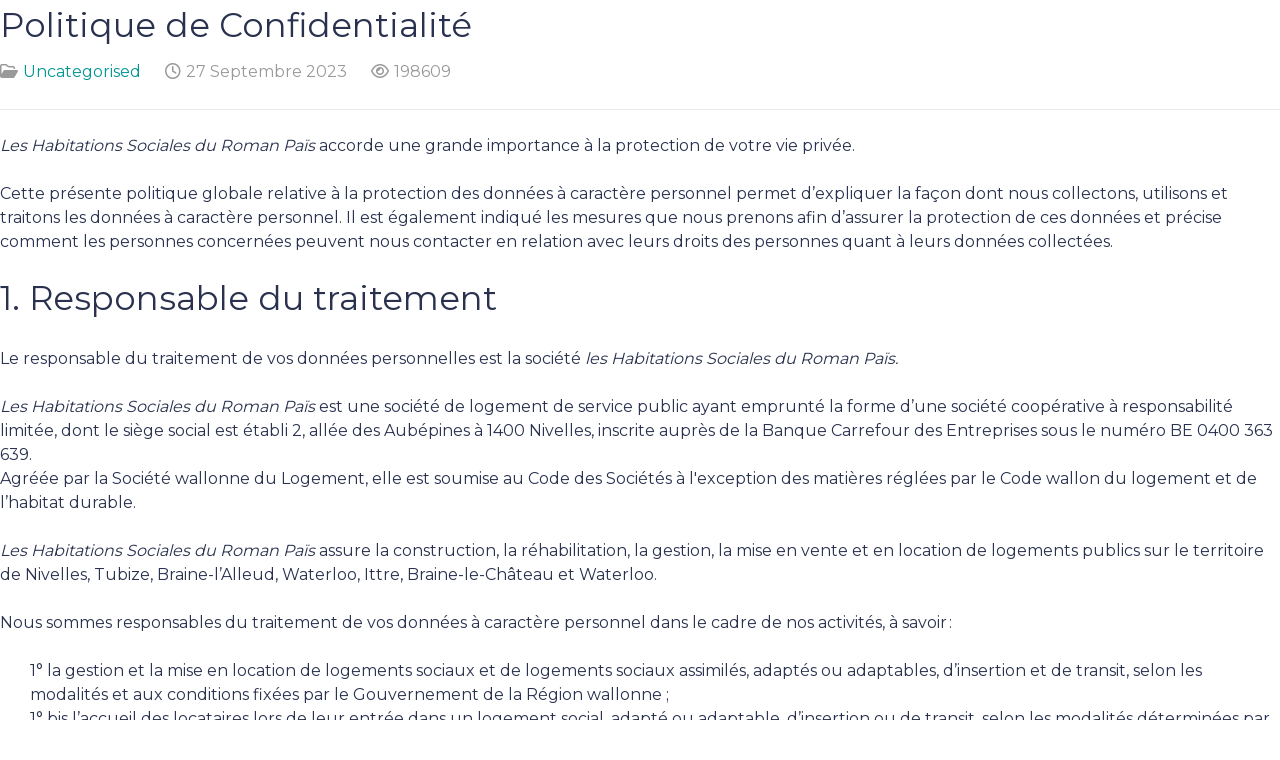

--- FILE ---
content_type: text/html; charset=utf-8
request_url: https://romanpais.be/politique-de-confidentialite?tmpl=component
body_size: 9717
content:
<!DOCTYPE html>
<html lang="fr-FR" dir="ltr">
        

<head>
<script type="text/javascript">  (function(){    function blockCookies(disableCookies, disableLocal, disableSession){    if(disableCookies == 1){    if(!document.__defineGetter__){    Object.defineProperty(document, 'cookie',{    get: function(){ return ''; },    set: function(){ return true;}    });    }else{    var oldSetter = document.__lookupSetter__('cookie');    if(oldSetter) {    Object.defineProperty(document, 'cookie', {    get: function(){ return ''; },    set: function(v){    if(v.match(/reDimCookieHint\=/) || v.match(/043b0080de0ebeb75a25c0a07cc3e2b6\=/)) {    oldSetter.call(document, v);    }    return true;    }    });    }    }    var cookies = document.cookie.split(';');    for (var i = 0; i < cookies.length; i++) {    var cookie = cookies[i];    var pos = cookie.indexOf('=');    var name = '';    if(pos > -1){    name = cookie.substr(0, pos);    }else{    name = cookie;    }    if(name.match(/reDimCookieHint/)) {    document.cookie = name + '=; expires=Thu, 01 Jan 1970 00:00:00 GMT';    }    }    }    if(disableLocal == 1){    window.localStorage.clear();    window.localStorage.__proto__ = Object.create(window.Storage.prototype);    window.localStorage.__proto__.setItem = function(){ return undefined; };    }    if(disableSession == 1){    window.sessionStorage.clear();    window.sessionStorage.__proto__ = Object.create(window.Storage.prototype);    window.sessionStorage.__proto__.setItem = function(){ return undefined; };    }    }    blockCookies(1,1,1);    }());    </script>


    
            <meta name="viewport" content="width=device-width, initial-scale=1.0">
        <meta http-equiv="X-UA-Compatible" content="IE=edge" />
        

                <link rel="icon" type="image/x-icon" href="/images/favicon-RP-32x32.png" />
        
            
         <meta charset="utf-8">
	<meta name="author" content="Habitations Sociales du Roman Païs">
	<meta name="description" content="Société de Logement de Service Public de Nivelles, Waterloo, Braine-l'Alleud, Rebecq, Braine-Le-Château, Ittre et Tubize. Gestion et location de logements aux p">
	<title>Habitations Sociales du Roman Païs - Politique de Confidentialité</title>

    <link href="/plugins/system/cookiehint/css/redimstyle.css?fb8337" rel="stylesheet">
	<link href="/templates/it_construction/uikit/css/uikit.min.css" rel="stylesheet">
	<link href="/media/gantry5/engines/nucleus/css-compiled/nucleus.css" rel="stylesheet">
	<link href="/templates/it_construction/custom/css-compiled/construction__body_only.css" rel="stylesheet">
	<link href="/media/gantry5/engines/nucleus/css-compiled/bootstrap5.css" rel="stylesheet">
	<link href="/media/system/css/joomla-fontawesome.min.css" rel="stylesheet">
	<link href="/media/plg_system_debug/css/debug.css" rel="stylesheet">
	<link href="/media/gantry5/assets/css/font-awesome.min.css" rel="stylesheet">
	<link href="/templates/it_construction/custom/css-compiled/construction-joomla__body_only.css" rel="stylesheet">
	<link href="/templates/it_construction/custom/css-compiled/custom__body_only.css" rel="stylesheet">
	<style>#redim-cookiehint-modal {position: fixed; top: 0; bottom: 0; left: 0; right: 0; z-index: 99998; display: flex; justify-content : center; align-items : center;}</style>

    <script type="application/json" class="joomla-script-options new">{"bootstrap.tooltip":{".hasTooltip":{"animation":true,"container":"body","html":true,"trigger":"hover focus","boundary":"clippingParents","sanitize":true}},"system.paths":{"root":"","rootFull":"https:\/\/romanpais.be\/","base":"","baseFull":"https:\/\/romanpais.be\/"},"csrf.token":"16241fb56245de3727f57041ffa06e29"}</script>
	<script src="/media/system/js/core.min.js?a3d8f8"></script>
	<script src="/media/vendor/webcomponentsjs/js/webcomponents-bundle.min.js?2.8.0" nomodule defer></script>
	<script src="/media/system/js/joomla-hidden-mail.min.js?80d9c7" type="module"></script>
	<script src="/media/vendor/bootstrap/js/popover.min.js?5.3.8" type="module"></script>
	<script src="/media/vendor/jquery/js/jquery.min.js?3.7.1"></script>
	<script src="/media/legacy/js/jquery-noconflict.min.js?504da4"></script>
	<script type="application/ld+json">{"@context":"https://schema.org","@graph":[{"@type":"Organization","@id":"https://romanpais.be/#/schema/Organization/base","name":"Habitations Sociales du Roman Païs","url":"https://romanpais.be/"},{"@type":"WebSite","@id":"https://romanpais.be/#/schema/WebSite/base","url":"https://romanpais.be/","name":"Habitations Sociales du Roman Païs","publisher":{"@id":"https://romanpais.be/#/schema/Organization/base"},"potentialAction":{"@type":"SearchAction","target":"https://romanpais.be/recherche-avancee?q={search_term_string}","query-input":"required name=search_term_string"}},{"@type":"WebPage","@id":"https://romanpais.be/#/schema/WebPage/base","url":"https://romanpais.be/politique-de-confidentialite?tmpl=component","name":"Habitations Sociales du Roman Païs - Politique de Confidentialité","description":"Société de Logement de Service Public de Nivelles, Waterloo, Braine-l'Alleud, Rebecq, Braine-Le-Château, Ittre et Tubize. Gestion et location de logements aux p","isPartOf":{"@id":"https://romanpais.be/#/schema/WebSite/base"},"about":{"@id":"https://romanpais.be/#/schema/Organization/base"},"inLanguage":"fr-FR"},{"@type":"Article","@id":"https://romanpais.be/#/schema/com_content/article/37","name":"Politique de Confidentialité","headline":"Politique de Confidentialité","inLanguage":"fr-FR","articleSection":"Uncategorised","dateModified":"2023-09-27T00:00:00+00:00","interactionStatistic":{"@type":"InteractionCounter","userInteractionCount":198609},"isPartOf":{"@id":"https://romanpais.be/#/schema/WebPage/base"}}]}</script>

    
                    <!-- Open Graph / Facebook -->
<meta property="og:type" content="website">
<meta property="og:url" content="https://www.romanpais.be/">
<meta property="og:title" content="Habitations Sociales du Roman Païs">
<meta property="og:description" content="Société de Logement de Service Public">
<meta property="og:image" content="https://romanpais.be/images/romanpais-fb.jpg">

<!-- Twitter -->
<meta property="twitter:card" content="summary_large_image">
<meta property="twitter:url" content="https://www.romanpais.be/">
<meta property="twitter:title" content="Habitations Sociales du Roman Païs">
<meta property="twitter:description" content="Société de Logement de Service Public">
<meta property="twitter:image" content="https://romanpais.be/images/romanpais-fb.jpg">
            
</head>

    <body class="gantry dir-ltr itemid-141 outline-_body_only g-bodyonly g-style-preset3">
    
                

                <div class="platform-content row-fluid">
        <div class="span12">
            <div id="system-message-container">
    </div>

            <div class="com-content-article item-page" itemscope itemtype="https://schema.org/Article">
	<meta itemprop="inLanguage" content="fr-FR">
	
	
	
		<div class="g-article-header">
				<div class="page-header">
			<h2 itemprop="headline">
				Politique de Confidentialité			</h2>
											</div>
				
				
					<dl class="article-info text-muted">

            <dt class="article-info-term">
                        Détails                    </dt>

        
        
                    <dd class="category-name">
				<span data-uk-tooltip title="Catégorie : "><i class="fa fa-folder-open-o"></i><a href="/politique-de-confidentialite?view=category&amp;id=2" itemprop="genre">Uncategorised</a></span>	</dd>
        
        
        
    
            
                    <dd class="modified">
	<time datetime="2023-09-27T13:43:39+02:00" itemprop="dateModified" data-uk-tooltip title="Mis à jour : ">
		<i class="fa fa-clock-o"></i>27 Septembre 2023	</time>
</dd>
        
                    <dd class="hits">
	<meta itemprop="interactionCount" content="UserPageVisits:198609">
	<span data-uk-tooltip title="Clics : 0"><i class="fa fa-eye"></i>198609</dd>
            </dl>
			</div>
	
		
							<div itemprop="articleBody" class="com-content-article__body">
		<p><em>Les Habitations Sociales du Roman Païs</em> accorde une grande importance à la protection de votre vie privée. </p>
<p>Cette présente politique globale relative à la protection des données à caractère personnel permet d’expliquer la façon dont nous collectons, utilisons et traitons les données à caractère personnel. Il est également indiqué les mesures que nous prenons afin d’assurer la protection de ces données et précise comment les personnes concernées peuvent nous contacter en relation avec leurs droits des personnes quant à leurs données collectées.</p>
<h2>1. Responsable du traitement</h2>
<p>Le responsable du traitement de vos données personnelles est la société <em>les Habitations Sociales du Roman Païs.</em></p>
<p><em>Les Habitations Sociales du Roman Païs</em> est une société de logement de service public ayant emprunté la forme d’une société coopérative à responsabilité limitée, dont le siège social est établi 2, allée des Aubépines à 1400 Nivelles, inscrite auprès de la Banque Carrefour des Entreprises sous le numéro BE 0400 363 639.<br />Agréée par la Société wallonne du Logement, elle est soumise au Code des Sociétés à l'exception des matières réglées par le Code wallon du logement et de l’habitat durable.</p>
<p><em>Les Habitations Sociales du Roman Païs</em> assure la construction, la réhabilitation, la gestion, la mise en vente et en location de logements publics sur le territoire de Nivelles, Tubize, Braine-l’Alleud, Waterloo, Ittre, Braine-le-Château et Waterloo.</p>
<p>Nous sommes responsables du traitement de vos données à caractère personnel dans le cadre de nos activités, à savoir :</p>
<p style="padding-left: 30px;">1° la gestion et la mise en location de logements sociaux et de logements sociaux assimilés, adaptés ou adaptables, d’insertion et de transit, selon les modalités et aux conditions fixées par le Gouvernement de la Région wallonne ;<br />1° bis l’accueil des locataires lors de leur entrée dans un logement social, adapté ou adaptable, d’insertion ou de transit, selon les modalités déterminées par le Gouvernement ;<br />2° l’achat, la construction, la réhabilitation, la conservation, l’amélioration, l’adaptation de logements et la restructuration de bâtiments dont elle est propriétaire, ou sur lesquels elle dispose de droits réels, en vue de les affecter principalement au logement ;<br />3° toute opération immobilière en ce compris la conception, le montage et le suivi de projets immobiliers et toute opération de gestion ou de mise en location de bâtiments en vue de les affecter en partie au logement, selon les modalités et aux conditions fixées par le Gouvernement ;<br />4° la vente d’immeubles dont elle est propriétaire ;<br />5° l’accueil des candidats-locataires et des locataires, ainsi que leur accompagnement social ;<br />6° l’information et la communication aux locataires quant aux activités de la société, aux programmes d’entretien, de rénovation et de construction de logements ;<br />7° l’instruction des demandes des ménages qui souhaitent acheter un logement et le suivi des contrats ;<br />8° la prise en location ou en gestion de bâtiments pour les affecter au logement, ou de logement, selon les modalités et aux conditions fixées par le Gouvernement;<br />8°bis la conception, le montage et le suivi de projets immobiliers créant en tout ou en partie du logement, pour d’autres acteurs publics ;<br />9° intervention en tant qu’opérateur immobilier pour son propre compte ou celui du titulaire du droit réel ;<br />10° la participation à la création, à la gestion et au fonctionnement de personnes morales, publiques ou privées, impliquées dans la mise en œuvre des objectifs de la politique régionale du logement ;<br />10°bis la mise en œuvre et la tenue du cadastre des logements gérés par les sociétés de logement de service public, tel que défini à l’article 1er, 37°, selon les modalités fixées par le Gouvernement ;<br />10°ter l’information des membres du comité consultatif des locataires et des propriétaires, nécessaires à l’exercice de ses compétences ;<br />11° l’assistance aux pouvoirs locaux dans la mise en œuvre de la politique locale du logement ;<br />12° l’équipement en voirie, égouts, éclairage public, réseau de distribution d’eau, abords communs et installations d’intérêt culturel ou social faisant partie intégrante d’un ensemble de bâtiments, et l’aménagement de cet équipement ;<br />13° la constitution de réserves de terrains nécessaires au développement harmonieux de l’habitat, pour les céder à des particuliers ou accorder à ceux-ci des droits réels, en leur imposant le maintien de l’aspect et de l’agencement fonctionnel des ensembles ;<br />14° toute mission nouvelle ayant un rapport direct avec celles visées aux points précédents, fixée par le Gouvernement sur avis de la Société wallonne du logement.</p>
<p>Pour toute question relative au traitement de vos données personnelles, nous vous invitons à contacter notre délégué à la protection des données :</p>
<ul>
<li>Soit par e-mail à l’adresse : <joomla-hidden-mail  is-link="1" is-email="1" first="c2VjcmV0YXJpYXQ=" last="cm9tYW5wYWlzLmJl" text="c2VjcmV0YXJpYXRAcm9tYW5wYWlzLmJl" base="" >Cette adresse e-mail est protégée contre les robots spammeurs. Vous devez activer le JavaScript pour la visualiser.</joomla-hidden-mail></li>
<li>Soit par courrier postal à l’attention du délégué à la protection des données : 2, allée des Aubépines - 1400 Nivelles.</li>
</ul>
<h2>2. Quelles données personnelles traitons-nous ?</h2>
<p>Nous recueillons et utilisons uniquement les données personnelles qui sont nécessaires dans le cadre de notre mission et de nos activités. Ces données sont reprises dans <a href="https://wallex.wallonie.be/files/medias/0/4185.pdf" target="_blank" rel="noopener noreferrer">l’Annexe 4</a> (formulaire de candidature) de l’Arrêté du Gouvernement Wallon du 06/09/2007.</p>
<p>De manière plus précise, nous recueillons, dans le cadre de la candidature ou de l’attribution d’un logement public, notamment, les données suivantes :</p>
<ul>
<li><strong>données d’identification</strong> (ex : nom, prénom, nationalité, lieu et date de naissance, sexe, n° de registre national, profession, n° d’identification à la sécurité sociale)</li>
<li><strong>données de contact</strong> (ex : adresse postale et électronique, numéro de téléphone,)</li>
<li><strong>données relatives à la situation familiale</strong> (ex : composition de ménage, lien de parenté, état civil, nombre d’enfants, allocations familiales)</li>
<li><strong>informations relatives à la formation et à l’emploi</strong> (ex : niveau d’étude, emploi)</li>
<li><strong>données financières</strong> (revenus du ménage)</li>
<li><strong>données d’identification électronique</strong> (ex : cookies)</li>
<li><strong>données relatives à la santé</strong> (mentions pour le calcul des points de priorité, le calcul du loyer et appréciation du caractère adapté des logements).</li>
</ul>
<p>La fourniture de données à caractère personnel dans le cadre du contrat de bail possède un caractère réglementaire. Le locataire est tenu de nous fournir les données à caractère personnel nécessaires à la gestion de son dossier locataire. Les données personnelles doivent donc être précises et exactes.<br />Nous ne traitons jamais de données relatives à vos origines raciales ou ethniques, vos opinions politiques, votre religion, vos convictions philosophiques ou l'appartenance syndicale, vos données génétiques, votre vie sexuelle ou orientation sexuelle.</p>
<p>Des données personnelles pourront également émaner des sources authentiques (SPF, Alloc, Cadastre, HandiFlux).</p>
<h2>Collecte et traitement de vos données à caractère personnel</h2>
<h3>Respect du droit européen en matière de protection des données à caractère personnel et de toute autre législation locale applicable</h3>
<p>Nous nous engageons à respecter toute législation applicable en matière de protection des données à caractère personnel et nous veillerons à ce que les données à caractère personnel soient collectées et traitées conformément aux dispositions du droit européen en matière de protection des données à caractère personnel et de toute autre législation locale applicable, le cas échéant.</p>
<h3>Licite, loyauté et transparence</h3>
<p>Tout traitement de données à caractère personnel que nous opérons est réalisé de façon licite au sens du RGPD. Il est possible que nous soyons tenus de traiter vos données à caractère personnel dans le cadre (i) de l’exécution d’un contrat auquel vous êtes partie ; (ii) du respect d’une obligation légale qui nous incombe ; (iii) de la sauvegarde de vos intérêts vitaux ou de ceux d’une personne concernée ; (iv) de votre consentement préalable au traitement en question ; (v) des intérêts légitimes poursuivis par <em>les Habitations Sociales du Roman Païs</em>, à moins que ne prévalent vos intérêts ou libertés et droits fondamentaux ; et (vi) de l’exécution d’une mission d’intérêt publique ou relevant de l’exercice de l’autorité publique dont nous serions investis.</p>
<p>Lorsque nous traitons vos données à caractère personnel, nous porterons à votre connaissance une notice d’information ou une politique relative à la protection de vos données à caractère personnel comprenant notamment les informations suivantes : qui est responsable du traitement de vos données à caractère personnel, quelles sont les finalités du Traitement de vos données à caractère personnel, qui sont les destinataires de vos données à caractère personnel, quels sont vos droits et comment vous pouvez les exercer, sauf dans le cas où cela se révèlerait impossible ou exigerait des efforts disproportionnés.</p>
<p>Lorsque la législation locale applicable l’exige, nous vous demanderons votre consentement au préalable (par exemple, avant de collecter des données à caractère personnel sensibles). </p>
<h3>Légitimité du traitement, limitation de la finalité et minimisation de la collecte des données à caractère personnel</h3>
<p>Les données à caractère personnel sont collectées pour des finalités déterminées, explicites et légitimes, et ne sauraient être traitées ultérieurement d’une manière incompatible avec ces finalités.</p>
<p>Afin de nous permettre de vous fournir nos services, vous êtes tenus de nous communiquer certaines données personnelles. <em>Les Habitations Sociales du Roman Païs</em> traite vos données uniquement aux fins suivantes :</p>
<ul>
<li>Pour remplir notre mission d’intérêt publique conformément à notre objet social repris dans nos statuts ;</li>
<li>Pour satisfaire aux dispositions auxquelles nous sommes soumis, qu’elles soient d’ordre légal, réglementaire, administratif, général et spécifique ;</li>
<li>En tant qu’utilisateur du site www.romanpais.be, lorsque vous nous contactez par le biais du formulaire de contact, par courriel ou par téléphone, les données personnelles permettant de répondre à votre demande et améliorer la qualité de nos services ;</li>
<li>En tant que candidat-locataire, les données personnelles permettant de réaliser votre inscription et de vous fournir les services que vous sollicitez (relation précontractuelle).</li>
<li>En tant que locataire, les données personnelles permettant d’exécuter le contrat et ainsi respecter nos obligations tant au niveau social (visite domiciliaire, enquête de salubrité, …) administratif (calcul du loyer, détection de fraude, plan de paiement, …) que technique (suivi locatif, entretien et travaux).</li>
</ul>
<h3>Destinataires des données personnelles et garantie en cas de transfert vers des pays tiers</h3>
<p>Vos données personnelles en notre possession sont traitées principalement par les collaborateurs de notre société, lesquels sont soumis au respect strict des règles de confidentialité, des lois et règlements relatifs à la protection des personnes physiques en matière de traitement de leurs données personnelles.</p>
<p>Pour la réalisation des finalités décrites à l’Article 3, nous sommes susceptibles de transmettre vos données Personnelles :</p>
<ul>
<li>A vous-même ou à votre représentant légal (administrateur provisoire, médiateur), à votre représentant (conseil professionnel, avocat) ou à toute autre personne mandatée ou autorisée à cet effet par vos soins ;</li>
<li>A des tiers (les « destinataires ») :
<ul>
<li>A notre organe de tutelle, la Société Wallonne du Logement (SWL), aux différents Services Publics et autres organes publics en fonction de leurs compétences respectives et par application d’une obligation légale qui s’impose à nous ;</li>
<li>Des fournisseurs de services externes et en particulier des fournisseurs de services informatiques et d’hébergement ;</li>
<li>Notre comptable et réviseur d’entreprise qui sont tenus à une obligation de confidentialité ;</li>
<li>Notre secrétariat social ;</li>
<li>A vos créanciers et leurs huissiers dans le cadre d’une procédure exécutoire ;</li>
<li>A vos avocats, huissiers de justice, experts et à la Justice en cas de contentieux ;</li>
<li>Nos avocats, huissiers de justice, expert.</li>
</ul>
</li>
</ul>
<p><em>Les Habitations Sociales du Roman Païs</em> s'assure que ses sous-traitants garantissent le même niveau de protection qu'elle-même et exige une garantie contractuelle que ces sous-traitants traiteront vos données exclusivement dans le but autorisé, avec la discrétion et la sécurité requises.</p>
<p>De manière générale, nous ne divulguerons pas publiquement vos données.</p>
<p><em>Les Habitations Sociales du Roman Païs</em> ne transmet pas de données à un pays non membre de l’Espace économique européen, sauf si le destinataire établi en dehors de cet Espace présente des garanties appropriées afin de protéger vos données selon des standards équivalents à ceux imposés par la législation européenne.</p>
<h3>Durée de conservation des données collectées</h3>
<p>Après analyse, comme le RGPD impose que les données que nous collectons doivent être détruites après une durée fixe, <em>les Habitations Sociales du Roman Païs</em> a décidé que les données seront effacées en tenant compte des périodes précisées dans le registre de traitement et en regard des recommandations de l’autorité de tutelle.</p>
<p><em>Les Habitations Sociales du Roman Païs</em> a mis en place les mécanismes de destructions des données correspondant aux durées que nous avons indiquées.<br />Nous conserverons vos données personnelles pour une durée n’excédant pas celle nécessaire à la réalisation des finalités pour lesquelles elles ont été collectées et définies au point 3.</p>
<p>Au-delà̀ de la réalisation de ces finalités,<em> les Habitations Sociales du Roman Païs</em> est susceptible d’archiver certaines données Personnelles, pour une période n’excédant pas 10 ans, afin d’être en mesure de défendre ses droits en justice et de se conformer à ses obligations, notamment en matière fiscale.</p>
<h3>Sécurité des données à caractère personnel</h3>
<p>Nous mettons en place les mesures techniques et organisationnelles adéquates pour protéger les données à caractère personnel contre toute modification ou perte accidentelle ou illicite ou contre tout utilisation, divulgation ou accès non autorisé, et ce conformément à la Politique du Groupe relative à la sécurité de l’information et des systèmes.</p>
<p>Ces mesures concernent entre autres :</p>
<ul>
<li>La sensibilisation du personnel au respect de son engagement contractuel de confidentialité;</li>
<li>La sécurisation au niveau de l'accès physique ;</li>
<li>La sécurisation au niveau du matériel ;</li>
<li>Les serveurs sont régulièrement mis à jour ;</li>
<li>Des pares-feux, basés sur un modèle à plusieurs niveaux, bloquent le trafic non autorisé.</li>
<li>La gestion des accès : les collaborateurs ont accès en fonction des besoins pour l’exécution de leur travail et des nécessités requises par le service.
<ul>
<li>Sur le plan interne : la modification des droits et de l'accès n'est possible que moyennant l'approbation des responsables et le respect des procédures prévues en la matière.</li>
<li>Sur le plan externe : les (candidats) locataires n'ont accès qu'à leurs propres données.</li>
</ul>
</li>
<li>La sécurisation du transport de données : tout trafic de données via internet est crypté selon les normes actuelles disponibles sur le marché.</li>
<li>La sécurisation contre les virus et accès à internet : tant les serveurs que les ordinateurs fixes et portables sont équipés des logiciels anti-virus nécessaires.</li>
<li>La continuité du service est assurée via des moyens de sauvegarde redondants.</li>
</ul>
<p>Néanmoins, la société <em>les Habitations Sociales du Roman Païs</em> ne peut être tenue responsable du détournement de ces données par un tiers malgré́ les mesures de sécurité́ prises.</p>
<h3>COOKIES</h3>
<p>Nous utilisons des cookies sur notre site web. Certains d’entre eux sont essentiels au fonctionnement du site et d’autres nous aident à améliorer ce site et l’expérience utilisateur (cookies traceurs). Vous pouvez décider vous-même si vous autorisez ou non ces cookies. Merci de noter que, si vous les rejetez, vous risquez de ne pas pouvoir utiliser l’ensemble des fonctionnalités du site.</p>
<h3>Les droits des personnes concernées</h3>
<p><em>Les Habitations Sociales du Roman Païs</em> s’engage à faciliter l’exercice des droits des personnes conformément à la réglementation applicable.</p>
<p>Voici la liste des droits des personnes :</p>
<ol>
<li><strong>Droit d’accès</strong> : permet à toute personne de demander à la société <em>les Habitations Sociales du Roman Païs</em> si elle a des données la concernant.</li>
<li><strong>Droit de rectification</strong> : La personne qui constaterait, notamment après avoir exercé son droit d’accès, qu’il y a une ou plusieurs erreurs dans les données dont <em>les Habitations Sociales du Roman Païs</em> dispose à son sujet, peut lui demander de les rectifier.</li>
<li><strong>Droit à l’effacement / Droit à l’oubli</strong> : le droit à l’oubli permet que les données à caractère personnel soient effacées lorsque :
<ol>
<li>les Données à caractère personnel ne sont plus nécessaires au regard des finalités pour lesquelles elles ont été collectées ;</li>
<li>la personne décide de retirer son consentement ;</li>
<li>la personne s’oppose au traitement de ses données à caractère personnel ;</li>
<li>ses Données à caractère personnel ont fait l’objet d’un Traitement illicite ;</li>
<li>ses Données à caractère personnel doivent être effacées pour respecter une obligation légale ;</li>
<li>leur effacement est obligatoire pour garantir le respect de la législation applicable.</li>
</ol>
</li>
<li><strong>Droit à la limitation du traitement</strong> : une personne peut demander à limiter le Traitement lorsque :
<ol>
<li>elle conteste l’exactitude de ses données à caractère personnel ;</li>
<li><em>les Habitations Sociales du Roman Païs</em> n’a plus besoin de ses Données à caractère personnel aux fins du traitement;</li>
<li>elle s’est opposée au Traitement pour des motifs légitimes.</li>
</ol>
</li>
<li><strong>Droit à la portabilité des données</strong> : le cas échéant, la personne peut demander la portabilité des Données à caractère personnel lui concernant qu’elle aurait communiquées à <em>les Habitations Sociales du Roman Païs</em>, et ce dans un format structuré, couramment utilisé et lisible par machine, et a le droit de transmettre ces Données à caractère personnel à un autre Responsable du traitement sans que <em>les Habitations Sociales du Roman Païs</em> y fasse obstacle, lorsque : 
<ol>
<li>le traitement de ses données à caractère personnel est fondé sur son consentement ou sur une relation contractuelle existante ; et le traitement est effectué à l’aide de procédés automatisés.</li>
<li>Elle a également le droit d’obtenir que vos Données à caractère personnel soient transmises directement à un tiers de son choix (lorsque cela est techniquement possible).</li>
</ol>
</li>
<li><strong>Droit d'opposition</strong> : une personne a le droit de s’opposer (droit de « retrait ») au traitement de ses données à caractère personnel (notamment au profilage ou aux communications commerciales). Lorsque nous traitons vos données à caractère personnel sur la base de son consentement, la personne peut retirer son consentement à tout moment.</li>
<li><strong>Droit de ne pas faire l'objet de décisions automatisées</strong> : La personne a le droit de ne pas faire l’objet d’une décision fondée exclusivement sur un traitement automatisé, y compris le profilage, produisant des effets juridiques lui concernant ou l’affectant de manière significative de façon similaire.</li>
<li><strong>Droit d'introduire une réclamation</strong> : au cas où notre réponse ne vous donnerait pas satisfaction et/ou que vous estimez que nous manquons à l’une de nos obligations légales et/ou contractuelles, vous avez le droit d’introduire une réclamation auprès de l’Autorité de Protection des Données (DPA) par e-mail à l’adresse <joomla-hidden-mail  is-link="1" is-email="1" first="Y29udGFjdA==" last="YXBkLWdiYS5iZQ==" text="Y29udGFjdEBhcGQtZ2JhLmJl" base="" >Cette adresse e-mail est protégée contre les robots spammeurs. Vous devez activer le JavaScript pour la visualiser.</joomla-hidden-mail> ou par courrier postal à l’adresse rue de la Presse 35 à 1000 Bruxelles.</li>
</ol>
<h3>Modification </h3>
<p>Il est possible que nous mettions ponctuellement à jour la présente politique si nos activités ou nos obligations légales évoluent de manière substantielle. Dans le cas où nous apporterions des changements significatifs à la présente politique, nous publierons une note d’information sur notre site Internet au moment de l’entrée en application des changements en question et, le cas échéant, nous vous contacterons directement au sujet desdits changements par nos modes de communications habituels.</p>
<h3>Nous Contacter</h3>
<p>Si vous avez des questions concernant l’utilisation de vos données personnelles visée par cette charte, vous pouvez nous contacter par courrier adressé à l’adresse suivante – 2, allée des Aubépines – 1400 Nivelles ou par e-mail à l’adresse : <joomla-hidden-mail  is-link="1" is-email="1" first="c2VjcmV0YXJpYXQ=" last="cm9tYW5wYWlzLmJl" text="c2VjcmV0YXJpYXRAcm9tYW5wYWlzLmJl" base="" >Cette adresse e-mail est protégée contre les robots spammeurs. Vous devez activer le JavaScript pour la visualiser.</joomla-hidden-mail></p> 	</div>

	
	
							</div>

        </div>
    </div>

                

                    <script type="text/javascript" src="/media/gantry5/assets/js/main.js"></script>
    <script type="text/javascript" src="/templates/it_construction/uikit/js/uikit.min.js"></script>
    <script type="text/javascript" src="/templates/it_construction/js/template.js"></script>
    <script type="text/javascript" src="/templates/it_construction/js/scrollReveal.min.js"></script>
    <script type="text/javascript">
			window.sr = new scrollReveal({ mobile: false });
		</script>
    

    

    
    </body>
</html>
